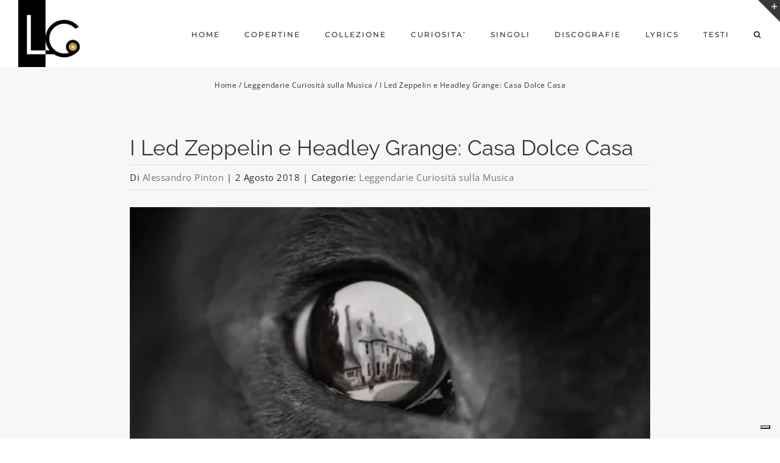

--- FILE ---
content_type: text/html; charset=UTF-8
request_url: https://legendarycover.it/i-led-zeppelin-headley-grange-casa-dolce-casa/
body_size: 16752
content:
<!DOCTYPE html><html class="avada-html-layout-wide avada-html-header-position-top avada-has-site-width-percent avada-is-100-percent-template avada-has-site-width-100-percent avada-has-page-background-pattern" lang="it-IT" prefix="og: http://ogp.me/ns# fb: http://ogp.me/ns/fb#"><head><meta http-equiv="X-UA-Compatible" content="IE=edge" /><meta http-equiv="Content-Type" content="text/html; charset=utf-8"/><meta name="viewport" content="width=device-width, initial-scale=1" /> <script type="text/javascript" class="_iub_cs_skip">var _iub = _iub || {};
				_iub.csConfiguration = _iub.csConfiguration || {};
				_iub.csConfiguration.siteId = "1411643";
				_iub.csConfiguration.cookiePolicyId = "74919747";</script> <script class="_iub_cs_skip" src="https://cs.iubenda.com/sync/1411643.js"></script> <meta name='robots' content='index, follow, max-image-preview:large, max-snippet:-1, max-video-preview:-1' /><link media="all" href="https://legendarycover.it/wp-content/cache/autoptimize/css/autoptimize_9b0673f598c74cb2ee3bfd8630dd4e73.css" rel="stylesheet"><title>I Led Zeppelin a Headley Grange: Casa Dolce Casa - Legendary Cover</title><meta name="description" content="Il rapporto tra i Led Zeppelin e Headley Grange, la celebre, oscura e mitica casa fonte d&#039;ispirazione per IV e altri loro album." /><link rel="canonical" href="https://legendarycover.it/i-led-zeppelin-headley-grange-casa-dolce-casa/" /><meta property="og:locale" content="it_IT" /><meta property="og:type" content="article" /><meta property="og:title" content="I Led Zeppelin a Headley Grange: Casa Dolce Casa - Legendary Cover" /><meta property="og:description" content="Il rapporto tra i Led Zeppelin e Headley Grange, la celebre, oscura e mitica casa fonte d&#039;ispirazione per IV e altri loro album." /><meta property="og:url" content="https://legendarycover.it/i-led-zeppelin-headley-grange-casa-dolce-casa/" /><meta property="og:site_name" content="Legendary Cover" /><meta property="article:published_time" content="2018-08-02T15:22:18+00:00" /><meta property="article:modified_time" content="2019-08-25T13:37:45+00:00" /><meta property="og:image" content="https://legendarycover.it/wp-content/uploads/2018/08/headley-grange-led-zeppelin-casa-dolce-casa-e1533219745125.jpg" /><meta property="og:image:width" content="601" /><meta property="og:image:height" content="400" /><meta property="og:image:type" content="image/jpeg" /><meta name="author" content="Alessandro Pinton" /><meta name="twitter:card" content="summary_large_image" /><meta name="twitter:label1" content="Scritto da" /><meta name="twitter:data1" content="Alessandro Pinton" /><meta name="twitter:label2" content="Tempo di lettura stimato" /><meta name="twitter:data2" content="9 minuti" /> <script type="application/ld+json" class="yoast-schema-graph">{"@context":"https://schema.org","@graph":[{"@type":"Article","@id":"https://legendarycover.it/i-led-zeppelin-headley-grange-casa-dolce-casa/#article","isPartOf":{"@id":"https://legendarycover.it/i-led-zeppelin-headley-grange-casa-dolce-casa/"},"author":{"name":"Alessandro Pinton","@id":"https://legendarycover.it/#/schema/person/1a268960e8eb19c918705b7e3d3b81ed"},"headline":"I Led Zeppelin e Headley Grange: Casa Dolce Casa","datePublished":"2018-08-02T15:22:18+00:00","dateModified":"2019-08-25T13:37:45+00:00","mainEntityOfPage":{"@id":"https://legendarycover.it/i-led-zeppelin-headley-grange-casa-dolce-casa/"},"wordCount":1853,"commentCount":0,"publisher":{"@id":"https://legendarycover.it/#organization"},"image":{"@id":"https://legendarycover.it/i-led-zeppelin-headley-grange-casa-dolce-casa/#primaryimage"},"thumbnailUrl":"https://legendarycover.it/wp-content/uploads/2018/08/headley-grange-led-zeppelin-casa-dolce-casa-e1533219745125.jpg","articleSection":["Leggendarie Curiosità sulla Musica"],"inLanguage":"it-IT","potentialAction":[{"@type":"CommentAction","name":"Comment","target":["https://legendarycover.it/i-led-zeppelin-headley-grange-casa-dolce-casa/#respond"]}]},{"@type":"WebPage","@id":"https://legendarycover.it/i-led-zeppelin-headley-grange-casa-dolce-casa/","url":"https://legendarycover.it/i-led-zeppelin-headley-grange-casa-dolce-casa/","name":"I Led Zeppelin a Headley Grange: Casa Dolce Casa - Legendary Cover","isPartOf":{"@id":"https://legendarycover.it/#website"},"primaryImageOfPage":{"@id":"https://legendarycover.it/i-led-zeppelin-headley-grange-casa-dolce-casa/#primaryimage"},"image":{"@id":"https://legendarycover.it/i-led-zeppelin-headley-grange-casa-dolce-casa/#primaryimage"},"thumbnailUrl":"https://legendarycover.it/wp-content/uploads/2018/08/headley-grange-led-zeppelin-casa-dolce-casa-e1533219745125.jpg","datePublished":"2018-08-02T15:22:18+00:00","dateModified":"2019-08-25T13:37:45+00:00","description":"Il rapporto tra i Led Zeppelin e Headley Grange, la celebre, oscura e mitica casa fonte d'ispirazione per IV e altri loro album.","breadcrumb":{"@id":"https://legendarycover.it/i-led-zeppelin-headley-grange-casa-dolce-casa/#breadcrumb"},"inLanguage":"it-IT","potentialAction":[{"@type":"ReadAction","target":["https://legendarycover.it/i-led-zeppelin-headley-grange-casa-dolce-casa/"]}]},{"@type":"ImageObject","inLanguage":"it-IT","@id":"https://legendarycover.it/i-led-zeppelin-headley-grange-casa-dolce-casa/#primaryimage","url":"https://legendarycover.it/wp-content/uploads/2018/08/headley-grange-led-zeppelin-casa-dolce-casa-e1533219745125.jpg","contentUrl":"https://legendarycover.it/wp-content/uploads/2018/08/headley-grange-led-zeppelin-casa-dolce-casa-e1533219745125.jpg","width":601,"height":400,"caption":"headley-grange-led-zeppelin-casa-dolce-casa"},{"@type":"BreadcrumbList","@id":"https://legendarycover.it/i-led-zeppelin-headley-grange-casa-dolce-casa/#breadcrumb","itemListElement":[{"@type":"ListItem","position":1,"name":"Home","item":"https://legendarycover.it/"},{"@type":"ListItem","position":2,"name":"Leggendarie Curiosità sulla Musica","item":"https://legendarycover.it/curiosita-sulla-musica/"},{"@type":"ListItem","position":3,"name":"I Led Zeppelin e Headley Grange: Casa Dolce Casa"}]},{"@type":"WebSite","@id":"https://legendarycover.it/#website","url":"https://legendarycover.it/","name":"Legendary Cover","description":"Musica e copertine a raggi X","publisher":{"@id":"https://legendarycover.it/#organization"},"potentialAction":[{"@type":"SearchAction","target":{"@type":"EntryPoint","urlTemplate":"https://legendarycover.it/?s={search_term_string}"},"query-input":{"@type":"PropertyValueSpecification","valueRequired":true,"valueName":"search_term_string"}}],"inLanguage":"it-IT"},{"@type":"Organization","@id":"https://legendarycover.it/#organization","name":"Legendary Cover","url":"https://legendarycover.it/","logo":{"@type":"ImageObject","inLanguage":"it-IT","@id":"https://legendarycover.it/#/schema/logo/image/","url":"https://legendarycover.it/wp-content/uploads/2018/09/logo-legendary-cover-sito-1-e1536503202568.jpg","contentUrl":"https://legendarycover.it/wp-content/uploads/2018/09/logo-legendary-cover-sito-1-e1536503202568.jpg","width":110,"height":110,"caption":"Legendary Cover"},"image":{"@id":"https://legendarycover.it/#/schema/logo/image/"}},{"@type":"Person","@id":"https://legendarycover.it/#/schema/person/1a268960e8eb19c918705b7e3d3b81ed","name":"Alessandro Pinton","image":{"@type":"ImageObject","inLanguage":"it-IT","@id":"https://legendarycover.it/#/schema/person/image/","url":"https://secure.gravatar.com/avatar/0566e7bfff9a389020a76cb1d7ff093ab862feab57c494758fed6dd255efbc82?s=96&d=mm&r=g","contentUrl":"https://secure.gravatar.com/avatar/0566e7bfff9a389020a76cb1d7ff093ab862feab57c494758fed6dd255efbc82?s=96&d=mm&r=g","caption":"Alessandro Pinton"},"description":"Toglietemi la musica, tanto vale che mi togliete l'ossigeno per respirare. Mi piace la musica che riesce a entrarmi nella mente, quella buona, che mi fa stare bene e mi aiuta in diversi modi. Spazio in tutti i generi musicali e li ascolto tutti. Per me la musica è colore, il che è buffo visto che sono daltonico. Ogni canzone o album è un colore, a seconda dell'emozione o esperienza che il mio cervello associa. Il colore cambia se la canzone mi trasmette emozioni e sensazioni diverse da prima, se il mio rapporto con quell'album nel frattempo è cambiato. Colore vuol dire libertà, significa togliere le catene alla musica, senza classificarla. E questo vuole dire tutto. Con Legendary Cover provo a raccontarti qualcosa sulla musica, per passarti qualcosa e farti vedere un po' dei miei colori."}]}</script> <link rel='dns-prefetch' href='//cdn.iubenda.com' /><link rel='dns-prefetch' href='//fonts.googleapis.com' /><link rel='preconnect' href='https://fonts.gstatic.com' crossorigin /><link rel="alternate" type="application/rss+xml" title="Legendary Cover &raquo; Feed" href="https://legendarycover.it/feed/" /><link rel="alternate" type="application/rss+xml" title="Legendary Cover &raquo; Feed dei commenti" href="https://legendarycover.it/comments/feed/" /><link rel="alternate" type="application/rss+xml" title="Legendary Cover &raquo; I Led Zeppelin e Headley Grange: Casa Dolce Casa Feed dei commenti" href="https://legendarycover.it/i-led-zeppelin-headley-grange-casa-dolce-casa/feed/" /><link rel="alternate" title="oEmbed (JSON)" type="application/json+oembed" href="https://legendarycover.it/wp-json/oembed/1.0/embed?url=https%3A%2F%2Flegendarycover.it%2Fi-led-zeppelin-headley-grange-casa-dolce-casa%2F" /><link rel="alternate" title="oEmbed (XML)" type="text/xml+oembed" href="https://legendarycover.it/wp-json/oembed/1.0/embed?url=https%3A%2F%2Flegendarycover.it%2Fi-led-zeppelin-headley-grange-casa-dolce-casa%2F&#038;format=xml" /><meta name="description" content="Se con la copertina di IV brancolavamo nel buio, ora iniziamo con le certezze: Headley Grange è una casa. Fortunati noi.  È un&#039;abitazione rurale, tipicamente inglese. Nata nel 1795, fu usata dal governo per ospitare poveri e orfani e diventò casa privata nel 1870. Anche oggi lo è.  Negli anni d&#039;oro del rock fu"/><meta property="og:locale" content="it_IT"/><meta property="og:type" content="article"/><meta property="og:site_name" content="Legendary Cover"/><meta property="og:title" content="I Led Zeppelin a Headley Grange: Casa Dolce Casa - Legendary Cover"/><meta property="og:description" content="Se con la copertina di IV brancolavamo nel buio, ora iniziamo con le certezze: Headley Grange è una casa. Fortunati noi.  È un&#039;abitazione rurale, tipicamente inglese. Nata nel 1795, fu usata dal governo per ospitare poveri e orfani e diventò casa privata nel 1870. Anche oggi lo è.  Negli anni d&#039;oro del rock fu"/><meta property="og:url" content="https://legendarycover.it/i-led-zeppelin-headley-grange-casa-dolce-casa/"/><meta property="article:published_time" content="2018-08-02T15:22:18+01:00"/><meta property="article:modified_time" content="2019-08-25T13:37:45+01:00"/><meta name="author" content="Alessandro Pinton"/><meta property="og:image" content="https://legendarycover.it/wp-content/uploads/2018/08/headley-grange-led-zeppelin-casa-dolce-casa-e1533219745125.jpg"/><meta property="og:image:width" content="601"/><meta property="og:image:height" content="400"/><meta property="og:image:type" content="image/jpeg"/><link rel="preload" as="style" href="https://fonts.googleapis.com/css?family=Roboto&#038;display=swap&#038;ver=1673142050" /><link rel="stylesheet" href="https://fonts.googleapis.com/css?family=Roboto&#038;display=swap&#038;ver=1673142050" media="print" onload="this.media='all'"><noscript><link rel="stylesheet" href="https://fonts.googleapis.com/css?family=Roboto&#038;display=swap&#038;ver=1673142050" /></noscript> <script  type="text/javascript" class=" _iub_cs_skip" type="text/javascript" id="iubenda-head-inline-scripts-0">var _iub = _iub || [];
            _iub.csConfiguration ={"floatingPreferencesButtonDisplay":"bottom-right","lang":"it","siteId":1411643,"cookiePolicyId":74919747,"whitelabel":false,"banner":{"closeButtonDisplay":false,"listPurposes":true,"explicitWithdrawal":true,"rejectButtonDisplay":true,"acceptButtonDisplay":true,"customizeButtonDisplay":true,"position":"bottom","style":"dark"},"perPurposeConsent":true,"googleAdditionalConsentMode":true}; 
//# sourceURL=iubenda-head-inline-scripts-0</script> <script  type="text/javascript" charset="UTF-8" async="" class=" _iub_cs_skip" type="text/javascript" src="//cdn.iubenda.com/cs/iubenda_cs.js?ver=3.12.5" id="iubenda-head-scripts-0-js"></script> <script type="text/javascript" src="https://legendarycover.it/wp-includes/js/jquery/jquery.min.js?ver=3.7.1" id="jquery-core-js"></script> <link rel="https://api.w.org/" href="https://legendarycover.it/wp-json/" /><link rel="alternate" title="JSON" type="application/json" href="https://legendarycover.it/wp-json/wp/v2/posts/16988" /><link rel="EditURI" type="application/rsd+xml" title="RSD" href="https://legendarycover.it/xmlrpc.php?rsd" /><meta name="generator" content="WordPress 6.9" /><link rel='shortlink' href='https://legendarycover.it/?p=16988' /><meta name="generator" content="Redux 4.4.5" />  <script type='text/javascript'>!function(f,b,e,v,n,t,s){if(f.fbq)return;n=f.fbq=function(){n.callMethod?
n.callMethod.apply(n,arguments):n.queue.push(arguments)};if(!f._fbq)f._fbq=n;
n.push=n;n.loaded=!0;n.version='2.0';n.queue=[];t=b.createElement(e);t.async=!0;
t.src=v;s=b.getElementsByTagName(e)[0];s.parentNode.insertBefore(t,s)}(window,
document,'script','https://connect.facebook.net/en_US/fbevents.js');</script>  <script type='text/javascript'>var url = window.location.origin + '?ob=open-bridge';
            fbq('set', 'openbridge', '270226770166612', url);
fbq('init', '270226770166612', {}, {
    "agent": "wordpress-6.9-4.1.5"
})</script><script type='text/javascript'>fbq('track', 'PageView', []);</script> <script>(function(w,d,s,l,i){w[l]=w[l]||[];w[l].push({'gtm.start':
new Date().getTime(),event:'gtm.js'});var f=d.getElementsByTagName(s)[0],
j=d.createElement(s),dl=l!='dataLayer'?'&l='+l:'';j.async=true;j.src=
'https://www.googletagmanager.com/gtm.js?id='+i+dl;f.parentNode.insertBefore(j,f);
})(window,document,'script','dataLayer','GTM-WR7G74Q');</script> <link rel="icon" href="https://legendarycover.it/wp-content/uploads/2017/01/cropped-legendarycover_logo-32x32.png" sizes="32x32" /><link rel="icon" href="https://legendarycover.it/wp-content/uploads/2017/01/cropped-legendarycover_logo-192x192.jpg" sizes="192x192" /><link rel="apple-touch-icon" href="https://legendarycover.it/wp-content/uploads/2017/01/cropped-legendarycover_logo-180x180.jpg" /><meta name="msapplication-TileImage" content="https://legendarycover.it/wp-content/uploads/2017/01/cropped-legendarycover_logo-270x270.jpg" /> <script type="text/javascript">var doc = document.documentElement;
			doc.setAttribute( 'data-useragent', navigator.userAgent );</script> </head><body class="wp-singular post-template-default single single-post postid-16988 single-format-standard wp-theme-Avada wp-child-theme-Avada-Child-Theme has-sidebar double-sidebars fusion-image-hovers fusion-pagination-sizing fusion-button_type-flat fusion-button_span-no fusion-button_gradient-linear avada-image-rollover-circle-yes avada-image-rollover-yes avada-image-rollover-direction-left fusion-body ltr fusion-sticky-header no-mobile-slidingbar fusion-sub-menu-fade mobile-logo-pos-center layout-wide-mode avada-has-boxed-modal-shadow-none layout-scroll-offset-full avada-has-zero-margin-offset-top fusion-top-header menu-text-align-left mobile-menu-design-flyout fusion-show-pagination-text fusion-header-layout-v1 avada-responsive avada-footer-fx-none avada-menu-highlight-style-bar fusion-search-form-classic fusion-main-menu-search-dropdown fusion-avatar-square avada-dropdown-styles avada-blog-layout-grid avada-blog-archive-layout-grid avada-header-shadow-no avada-menu-icon-position-left avada-has-megamenu-shadow avada-has-mainmenu-dropdown-divider avada-has-header-100-width avada-has-pagetitle-100-width avada-has-mobile-menu-search avada-has-main-nav-search-icon avada-has-100-footer avada-has-titlebar-content_only avada-has-slidingbar-widgets avada-has-slidingbar-position-top avada-slidingbar-toggle-style-triangle avada-has-pagination-padding avada-flyout-menu-direction-fade avada-ec-views-v1" data-awb-post-id="16988">
<!-- Google Tag Manager (noscript) -->
<noscript><iframe src="https://www.googletagmanager.com/ns.html?id=GTM-WR7G74Q"
height="0" width="0" style="display:none;visibility:hidden"></iframe></noscript>
<!-- End Google Tag Manager (noscript) --> <noscript><p><a target="_blank" href="https://www.iubenda.com/privacy-policy/74919747/cookie-policy">Cookie policy</a></p></noscript> <noscript> <img height="1" width="1" style="display:none" alt="fbpx"
src="https://www.facebook.com/tr?id=270226770166612&ev=PageView&noscript=1" /> </noscript> <a class="skip-link screen-reader-text" href="#content">Salta al contenuto</a><div id="boxed-wrapper"><div id="wrapper" class="fusion-wrapper"><div id="home" style="position:relative;top:-1px;"></div><header class="fusion-header-wrapper"><div class="fusion-header-v1 fusion-logo-alignment fusion-logo-center fusion-sticky-menu- fusion-sticky-logo-1 fusion-mobile-logo-1  fusion-mobile-menu-design-flyout fusion-header-has-flyout-menu"><div class="fusion-header-sticky-height"></div><div class="fusion-header"><div class="fusion-row"><div class="fusion-header-has-flyout-menu-content"><div class="fusion-logo" data-margin-top="0px" data-margin-bottom="0px" data-margin-left="0px" data-margin-right="0px"> <a class="fusion-logo-link"  href="https://legendarycover.it/" > <img src="https://legendarycover.it/wp-content/uploads/2018/09/logo-legendary-cover-sito-1-e1536503202568.jpg" srcset="https://legendarycover.it/wp-content/uploads/2018/09/logo-legendary-cover-sito-1-e1536503202568.jpg 1x" width="110" height="110" alt="Legendary Cover Logo" data-retina_logo_url="" class="fusion-standard-logo" /> <img src="https://legendarycover.it/wp-content/uploads/2018/09/logo-legendary-cover-sito-1-e1536503202568.jpg" srcset="https://legendarycover.it/wp-content/uploads/2018/09/logo-legendary-cover-sito-1-e1536503202568.jpg 1x" width="110" height="110" alt="Legendary Cover Logo" data-retina_logo_url="" class="fusion-mobile-logo" /> <img src="https://legendarycover.it/wp-content/uploads/2018/09/logo-legendary-cover-sito-1-e1536503202568.jpg" srcset="https://legendarycover.it/wp-content/uploads/2018/09/logo-legendary-cover-sito-1-e1536503202568.jpg 1x" width="110" height="110" alt="Legendary Cover Logo" data-retina_logo_url="" class="fusion-sticky-logo" /> </a></div><nav class="fusion-main-menu" aria-label="Menu Principale"><ul id="menu-main" class="fusion-menu"><li  id="menu-item-12628"  class="menu-item menu-item-type-post_type menu-item-object-page menu-item-home menu-item-12628"  data-item-id="12628"><a  href="https://legendarycover.it/" class="fusion-bar-highlight"><span class="menu-text">HOME</span></a></li><li  id="menu-item-16391"  class="menu-item menu-item-type-custom menu-item-object-custom menu-item-16391"  data-item-id="16391"><a  href="https://legendarycover.it/copertine-vinili/" class="fusion-bar-highlight"><span class="menu-text">COPERTINE</span></a></li><li  id="menu-item-16392"  class="menu-item menu-item-type-custom menu-item-object-custom menu-item-16392"  data-item-id="16392"><a  href="https://legendarycover.it/consigli-fai-da-te-vinile/" class="fusion-bar-highlight"><span class="menu-text">COLLEZIONE</span></a></li><li  id="menu-item-16393"  class="menu-item menu-item-type-custom menu-item-object-custom menu-item-16393"  data-item-id="16393"><a  href="https://legendarycover.it/curiosita-sulla-musica/" class="fusion-bar-highlight"><span class="menu-text">CURIOSITA&#8217;</span></a></li><li  id="menu-item-21357"  class="menu-item menu-item-type-post_type menu-item-object-page menu-item-21357"  data-item-id="21357"><a  href="https://legendarycover.it/45-giri-e-singoli/" class="fusion-bar-highlight"><span class="menu-text">SINGOLI</span></a></li><li  id="menu-item-17406"  class="menu-item menu-item-type-post_type menu-item-object-page menu-item-17406"  data-item-id="17406"><a  href="https://legendarycover.it/discografie/" class="fusion-bar-highlight"><span class="menu-text">DISCOGRAFIE</span></a></li><li  id="menu-item-18701"  class="menu-item menu-item-type-post_type menu-item-object-page menu-item-18701"  data-item-id="18701"><a  href="https://legendarycover.it/testi-traduzioni/" class="fusion-bar-highlight"><span class="menu-text">LYRICS</span></a></li><li  id="menu-item-20583"  class="menu-item menu-item-type-post_type menu-item-object-page menu-item-20583"  data-item-id="20583"><a  href="https://legendarycover.it/testi-italiani/" class="fusion-bar-highlight"><span class="menu-text">TESTI</span></a></li><li class="fusion-custom-menu-item fusion-main-menu-search"><a class="fusion-main-menu-icon fusion-bar-highlight" href="#" aria-label="Cerca" data-title="Cerca" title="Cerca" role="button" aria-expanded="false"></a><div class="fusion-custom-menu-item-contents"><form role="search" class="searchform fusion-search-form  fusion-search-form-classic" method="get" action="https://legendarycover.it/"><div class="fusion-search-form-content"><div class="fusion-search-field search-field"> <label><span class="screen-reader-text">Cerca per:</span> <input type="search" value="" name="s" class="s" placeholder="Cerca..." required aria-required="true" aria-label="Cerca..."/> </label></div><div class="fusion-search-button search-button"> <input type="submit" class="fusion-search-submit searchsubmit" aria-label="Cerca" value="&#xf002;" /></div></div></form></div></li></ul></nav><div class="fusion-flyout-menu-icons fusion-flyout-mobile-menu-icons"><div class="fusion-flyout-search-toggle"><div class="fusion-toggle-icon"><div class="fusion-toggle-icon-line"></div><div class="fusion-toggle-icon-line"></div><div class="fusion-toggle-icon-line"></div></div> <a class="fusion-icon awb-icon-search" aria-hidden="true" aria-label="Attiva/Disattiva ricerca" href="#"></a></div> <a class="fusion-flyout-menu-toggle" aria-hidden="true" aria-label="Attiva/disattiva menu" href="#"><div class="fusion-toggle-icon-line"></div><div class="fusion-toggle-icon-line"></div><div class="fusion-toggle-icon-line"></div> </a></div><div class="fusion-flyout-search"><form role="search" class="searchform fusion-search-form  fusion-search-form-classic" method="get" action="https://legendarycover.it/"><div class="fusion-search-form-content"><div class="fusion-search-field search-field"> <label><span class="screen-reader-text">Cerca per:</span> <input type="search" value="" name="s" class="s" placeholder="Cerca..." required aria-required="true" aria-label="Cerca..."/> </label></div><div class="fusion-search-button search-button"> <input type="submit" class="fusion-search-submit searchsubmit" aria-label="Cerca" value="&#xf002;" /></div></div></form></div><div class="fusion-flyout-menu-bg"></div><nav class="fusion-mobile-nav-holder fusion-flyout-menu fusion-flyout-mobile-menu" aria-label="Menu Mobile Principale"></nav></div></div></div></div><div class="fusion-clearfix"></div></header><div id="sliders-container" class="fusion-slider-visibility"></div><section class="avada-page-titlebar-wrapper" aria-label="Page Title Bar"><div class="fusion-page-title-bar fusion-page-title-bar-none fusion-page-title-bar-center"><div class="fusion-page-title-row"><div class="fusion-page-title-wrapper"><div class="fusion-page-title-captions"><div class="fusion-page-title-secondary"><nav class="fusion-breadcrumbs awb-yoast-breadcrumbs" aria-label="Breadcrumb"><span><span><a href="https://legendarycover.it/">Home</a></span> / <span><a href="https://legendarycover.it/curiosita-sulla-musica/">Leggendarie Curiosità sulla Musica</a></span> / <span class="breadcrumb_last" aria-current="page">I Led Zeppelin e Headley Grange: Casa Dolce Casa</span></span></nav></div></div></div></div></div></section><main id="main" class="clearfix width-100"><div class="fusion-row" style="max-width:100%;"><section id="content" style="float: left;"><article id="post-16988" class="post post-16988 type-post status-publish format-standard has-post-thumbnail hentry category-curiosita-sulla-musica"><div class="fusion-post-title-meta-wrap"><h1 class="entry-title fusion-post-title">I Led Zeppelin e Headley Grange: Casa Dolce Casa</h1><div class="fusion-meta-info"><div class="fusion-meta-info-wrapper">Di <span class="vcard"><span class="fn"><a href="https://legendarycover.it/author/alessandro/" title="Articoli scritti da Alessandro Pinton" rel="author">Alessandro Pinton</a></span></span><span class="fusion-inline-sep">|</span><span class="updated rich-snippet-hidden">2019-08-25T15:37:45+02:00</span><span>2 Agosto 2018</span><span class="fusion-inline-sep">|</span>Categorie: <a href="https://legendarycover.it/curiosita-sulla-musica/" rel="category tag">Leggendarie Curiosità sulla Musica</a><span class="fusion-inline-sep">|</span></div></div></div><div class="fusion-flexslider flexslider fusion-flexslider-loading post-slideshow fusion-post-slideshow"><ul class="slides"><li> <a href="https://legendarycover.it/wp-content/uploads/2018/08/headley-grange-led-zeppelin-casa-dolce-casa-e1533219745125.jpg" data-rel="iLightbox[gallery16988]" title="" data-title="headley-grange-led-zeppelin-casa-dolce-casa" data-caption="" aria-label="headley-grange-led-zeppelin-casa-dolce-casa"> <span class="screen-reader-text">Ingrandisci immagine</span> <img width="601" height="400" src="data:image/svg+xml,%3Csvg%20xmlns%3D%27http%3A%2F%2Fwww.w3.org%2F2000%2Fsvg%27%20width%3D%27601%27%20height%3D%27400%27%20viewBox%3D%270%200%20601%20400%27%3E%3Crect%20width%3D%27601%27%20height%3D%27400%27%20fill-opacity%3D%220%22%2F%3E%3C%2Fsvg%3E" class="attachment-full size-full lazyload wp-post-image" alt="headley-grange-led-zeppelin-casa-dolce-casa" decoding="async" fetchpriority="high" data-orig-src="https://legendarycover.it/wp-content/uploads/2018/08/headley-grange-led-zeppelin-casa-dolce-casa-e1533219745125.jpg" /> </a></li></ul></div><div class="post-content"><div id="wtr-content" 
 data-bg="#FFFFFF" 
 data-fg="#f44813" 
 data-width="5" 
 data-mute="" 
 data-fgopacity="0.5" 
 data-mutedopacity="0.5" 
 data-placement="top" 
 data-placement-offset="0" 
 data-content-offset="20" 
 data-placement-touch="top" 
 data-placement-offset-touch="10" 
 data-transparent="" 
 data-shadow="1" 
 data-touch="1" 
 data-non-touch="1" 
 data-comments="0" 
 data-commentsbg="#293133" 
 data-location="page" 
 data-mutedfg="#f44813" 
 data-endfg="#f44813" 
 data-rtl="" 
 ><div class="fusion-fullwidth fullwidth-box fusion-builder-row-1 nonhundred-percent-fullwidth non-hundred-percent-height-scrolling" style="--awb-border-radius-top-left:0px;--awb-border-radius-top-right:0px;--awb-border-radius-bottom-right:0px;--awb-border-radius-bottom-left:0px;--awb-padding-top:50px;--awb-padding-bottom:50px;--awb-flex-wrap:wrap;" ><div class="fusion-builder-row fusion-row"><div class="fusion-layout-column fusion_builder_column fusion-builder-column-0 fusion_builder_column_5_6 5_6 fusion-five-sixth fusion-column-first" style="--awb-bg-size:cover;width:83.333333333333%;width:calc(83.333333333333% - ( ( 4% ) * 0.83333333333333 ) );margin-right: 4%;"><div class="fusion-column-wrapper fusion-flex-column-wrapper-legacy"><div class="fusion-text fusion-text-1"><p>Se con la <strong><a style="color: #ff4d00;" href="https://legendarycover.it/led-zeppelin-iv-zoso-non-e-zoso/">copertina di IV</a></strong> brancolavamo nel buio, ora iniziamo con le certezze: <strong>Headley Grange</strong> è una casa. Fortunati noi.</p><p>È un&#8217;abitazione rurale, tipicamente inglese. Nata nel 1795, fu usata dal governo per ospitare poveri e orfani e diventò casa privata nel 1870. Anche oggi lo è.</p><p>Negli anni d&#8217;oro del rock fu alloggio di gruppi e artisti per la composizione e registrazione di album musicali. Nessuno chiedeva il <em>permesso</em>, a Hedley Grange: c&#8217;è chi entrava, chi usciva e chi rientrava tempo dopo.</p><p>Dal canto suo, la casa non ci mise molto a entrare nella storia. E quando ritenne di essere soddisfatta, si ritirò nelle sue stanze (private). Insomma Headley Grange è <strong>fascino</strong>. Fascino oscuro.</p><p>È molto grande e sembra incombere su ogni visitatore. Le finestre sul tetto sono <em>occhi</em> che guardano chi arriva. Ne ha visti arrivare tanti, Headley Grange: <strong>Led Zeppelin</strong>, <strong>Genesis</strong>, <strong>Fleetwood Mac</strong>, <strong>Peter Frampton</strong>, <strong>Bad Company</strong> e il cielo sa chi altro.</p><p>Questa casa <em>ispirava</em>. Aveva tante stanze, era immersa nella vegetazione che ne rivendicava l’appartenenza, era un posto tranquillo, ideale per scrivere e comporre.</p><p>A Headley Grange, i Led Zeppelin scrissero gran parte dell’album senza titolo che conosciamo come <strong>Led Zeppelin IV</strong>, <em>ZoSo</em>, e altri titoli tutti errati se prima non si conosce la storia della sua <em>cover</em>.</p><p>Per il loro quarto album, gli Zeppelin cercavano un posto isolato, dove vivere la musica a <em>trecentosessantaccaventiquattro</em>, giorno e notte, minuto per minuto. Un posto <em>“vivo”</em>. Quella casa era un luogo vivo, perché a detta di tutti aveva l’abitudine a perdere pezzi qua e là, producendo una serie di strani rumori per la scarsa manutenzione.</p><p>Rumori riprodotti, al posto degli strumenti musicali, anche di notte, o quando le persone dormivano, a rendere tutto se non inquietante almeno un po&#8217; da cardiopalma.</p><p><strong>Jimmy Page</strong> la definì spettrale e umida. Il chitarrista dormiva in una delle stanze più in alto (in una di quelle finestre-occhi forse) e ricorda che le lenzuola del suo letto erano perennemente umidicce.</p><p>Page vede in Headley Grange un luogo che gli ricorda page e calma: <strong>Bron-Yr-Aur</strong>, l’affascinante cottage in cui lui e Plant avevano vissuto un anno prima per comporre <strong><a style="color: #ff4d00;" href="https://legendarycover.it/led-zeppelin-iii-copertina-fumetto-e-scritte-nascoste/">Led Zeppelin III</a></strong> .</p><p>La deliziosa casetta dispersa nel nulla, senza luce e acqua, aveva ispirato la versione acustica del dirigibile (per tanti una frenata rispetto alle accelerazioni in derapata e fuori giri di I e II), oltre ad altre canzoni (la primissima stesura di <em>Stairway To Heaven</em>) e l&#8217;omonima <em>Bron-Yr-Aur</em>.</p><p>Nel 1970 il chitarrista, duettando con il fedele <strong>John Paul Jones</strong>, rese omaggio alla casetta di Bron-Yr-Aur con uno splendido pezzo acustico.</p><p>Il brano sarà pubblicato solo nel 1975, con <strong>Physical Graffiti</strong>, composto ancora una volta a Headley Grange.</p><p>Anche <strong>Robert Plant</strong> si lasciò prendere da un giorno di straordinaria ispirazione e ci regalò uno dei testi più celebri della storia del rock: <strong>Stairway To Heaven</strong>. Ci mise un solo giorno a rendersi conto che ciò che aveva scritto su una scala verso il paradiso, magia e tante altre cose era troppo <em>dannatamente</em> perfetto per essere modificato.</p><p><strong>John Bonham</strong>, che cercava sempre di rendere più rumorosa il suo strumento, registrò la sua parte di <strong>When The Levee Breaks</strong> mettendo la batteria in cima alla grande <em>scalinata</em> della sala. I microfoni furono calati dall&#8217;alto. Il risultato è un&#8217;onda anomala di suono dirompente e selvaggia, liberata dallo spazio aperto sopra le scale.</p><p>La casa fu musa ispiratrice per gli album registrati e composti al suo interno, ma si pensa che lì dentro succedessero cose strane.</p><p>Page pensava che fosse infestata. Raccontò che una sera, salendo la scalinata, vide un enorme ombra grigia. Controllò che fosse un gioco di luce, ma non c&#8217;era ombra di gioco lì e comunque lui non ne era divertito, così tornò subito indietro.</p><p>Page, appassionato di <strong>esoterismo</strong>, era l&#8217;unico ad &#8220;andare d&#8217;accordo&#8221; con Headley Grange. Sapeva del passato oscuro di quell&#8217;abitazione e non era sorpreso di trovarci spiriti. Lui peraltro acquisterà <strong>Boleshkine House</strong>, una casa (stavolta sì, con certezza&#8230;) più <em>sbagliata</em> che altro, e anche lì compose qualcosa per l&#8217;album senza titolo.</p><p>Soprattutto Robert e Bonham erano spaventati da Headley Grange. John Paul Jones era troppo tranquillo e razionale per lasciarsi condizionare.</p><p><a style="color: #ff4d00;" href="https://legendarycover.it/testi-traduzioni/led-zeppelin-brani/black-dog/"><strong>Black Dog</strong></a> fu scritta dopo che un <em>labrador retreiver nero</em> continuava a gironzolare nei pressi della casa e andava a trovare il gruppo. Nessuno capiva da dove arrivasse il cane, non essendoci abitazioni vicine. Il cane andava, veniva, perché, del resto, era Headley Grange e tutti lo facevano.</p><p>Cose strane? Suggestione, forse. Forse di strano c&#8217;era solo <em>l&#8217;atmosfera</em> della casa.</p><p>Forse.</p><p>Ad ogni modo, mai il livello di strano di Boleskhine House, la culla di <a style="color: #ff4d00;" href="https://legendarycover.it/magick-music-compilation-musicale-aleister-crowley/"><strong>Aleister Crowley</strong></a> prima e Page dopo. Quelli erano brividi.</p><p>Gli Zeppelin scelsero Headley Grange anche perché nessun altro si era lamentato o parlato di cose oscure.</p><p>I <strong>Genesis</strong> non potranno dire la stessa cosa dopo la sosta dei Led Zeppelin per scrivere <strong><a style="color: #ff4d00;" href="https://legendarycover.it/copertina-houses-of-the-holy-quasi-fiasco-hipgnosis/">Houses Of The Holy</a></strong> nel 1973.</p><p><strong>Peter Gabriel</strong> e compagni vissero a Headley Grange per tre mesi nel 1974, per trovare ispirazione e permettere al loro genio di plasmare la loro opera più complessa: <a style="color: #ff4d00;" href="https://legendarycover.it/rael-racconta-significato-storia-the-lamb-lies-down-on-broadway/"><strong>The Lamb Lies Down On Broadway</strong></a>.</p><p>Il gruppo trovò la casa in condizioni peggiori di come l’aveva descritta Page.</p><p>L’ultimo passaggio degli Zeppelin somigliava a quello di <em>Attila</em> e gli unni. C’erano escrementi per terra e i topi avevano finalmente dichiarato la casa come loro dimora con tanto di inaugurazione e taglio del nastro.</p><p><strong>Steve Hackett</strong>, durante le registrazioni di <em>The Lamb</em>, trovava difficile dormire. I rumori. Headley Grange era tutta un rumore. Vento, difetti della casa, qualche animale. Speravano fosse così. I rumori c’erano, restava sempre il dubbio di cosa diavolo fosse. Restare lì era inquietante, strano. <strong>Phil Collins</strong> si chiese: <em>&#8220;É proprio necessario restare qui?&#8221; </em>Domanda sacrosanta.</p><p>Headley Grange comunque ripagò anche i Genesis con la punta di diamante della loro discografia, almeno per profondità e complessità.</p><p>Oggi la casa è un posto di culto per gli amanti della musica ma soprattutto per i <em>batteristi</em>, grazie alla trovata di Bonham durante le registrazioni di <em>IV</em>. Più di 40 anni dopo, <strong>Chad Smith</strong>, batterista dei <em>Red Hot Chili Peppers</em>, baciò il pavimento della hall in segno di devozione e disse che suonare la batteria dove <em>Bonzo</em> suonò la sua andava al di là dei suoi sogni.</p><p>Anche <strong>Roger Taylor</strong>, batterista dei <em>Queen</em>, confessò che quella casa trasformava il suono di batteria in un <em>tuono</em> potentissimo.</p><p>Il potentissimo amore di Headley Grange per il rock.</p></div><div class="fusion-clearfix"></div></div></div></div></div><div class="fusion-fullwidth fullwidth-box fusion-builder-row-2 nonhundred-percent-fullwidth non-hundred-percent-height-scrolling" style="--awb-border-radius-top-left:0px;--awb-border-radius-top-right:0px;--awb-border-radius-bottom-right:0px;--awb-border-radius-bottom-left:0px;--awb-padding-top:20px;--awb-padding-bottom:20px;--awb-flex-wrap:wrap;" ><div class="fusion-builder-row fusion-row"><div class="fusion-layout-column fusion_builder_column fusion-builder-column-1 fusion_builder_column_1_1 1_1 fusion-one-full fusion-column-first fusion-column-last" style="--awb-bg-size:cover;"><div class="fusion-column-wrapper fusion-flex-column-wrapper-legacy"><div class="fusion-text fusion-text-2"><h4 style="text-align: center; font-size: 22px;">Altri Articoli Correlati a &#8220;I Led Zeppelin e Headley Grange&#8221;</h4></div><div class="fusion-sep-clear"></div><div class="fusion-separator fusion-full-width-sep" style="margin-left: auto;margin-right: auto;margin-top:30px;width:100%;"></div><div class="fusion-sep-clear"></div><div class="fusion-text fusion-text-3"><h5 style="text-align: center; font-size: 20px;"><a style="color: #d3af37;" href="https://legendarycover.it/led-zeppelin-iv-zoso-non-e-zoso/">Led Zeppelin IV: ZoSo non è ZoSo</a></h5></div><div class="fusion-sep-clear"></div><div class="fusion-separator fusion-full-width-sep" style="margin-left: auto;margin-right: auto;margin-bottom:10px;width:100%;"></div><div class="fusion-sep-clear"></div><div class="fusion-text fusion-text-4"><h5 style="text-align: center; font-size: 20px;"><a style="color: #d3af37;" href="https://legendarycover.it/magick-music-compilation-musicale-aleister-crowley/">Un probabile concerto per Aleister Crowley</a></h5></div><div class="fusion-sep-clear"></div><div class="fusion-separator fusion-full-width-sep" style="margin-left: auto;margin-right: auto;margin-bottom:10px;width:100%;"></div><div class="fusion-sep-clear"></div><div class="fusion-text fusion-text-5"><h5 style="text-align: center; font-size: 20px;"><a style="color: #d3af37;" href="https://legendarycover.it/curiosita-album-led-zeppelin-iv/">14 curiosità che fanno di Led Zeppelin IV una leggenda</a></h5></div><div class="fusion-sep-clear"></div><div class="fusion-separator fusion-full-width-sep" style="margin-left: auto;margin-right: auto;margin-bottom:10px;width:100%;"></div><div class="fusion-sep-clear"></div><div class="fusion-text fusion-text-6"><h5 style="text-align: center; font-size: 20px;"><a style="color: #d3af37;" href="https://legendarycover.it/copertina-houses-of-the-holy-quasi-fiasco-hipgnosis/">La copertina di Houses Of The Holy, il quasi fiasco di Hipgnosis</a></h5></div><div class="fusion-sep-clear"></div><div class="fusion-separator fusion-full-width-sep" style="margin-left: auto;margin-right: auto;margin-bottom:10px;width:100%;"></div><div class="fusion-sep-clear"></div><div class="fusion-text fusion-text-7"><h5 style="text-align: center; font-size: 20px;"><a style="color: #d3af37;" href="https://legendarycover.it/led-zeppelin-iii-copertina-fumetto-e-scritte-nascoste/">Led Zeppelin III: copertina fumetto e scritte nascoste</a></h5></div><div class="fusion-sep-clear"></div><div class="fusion-separator fusion-full-width-sep" style="margin-left: auto;margin-right: auto;margin-bottom:10px;width:100%;"></div><div class="fusion-sep-clear"></div><div class="fusion-text fusion-text-8"><h5 style="text-align: center; font-size: 20px;"><a style="color: #d3af37;" href="https://legendarycover.it/le-canzoni-parlano-led-zeppelin-ii-now-flying/">Le canzoni parlano: Led Zeppelin II now flying</a></h5></div><div class="fusion-sep-clear"></div><div class="fusion-separator fusion-full-width-sep" style="margin-left: auto;margin-right: auto;margin-bottom:10px;width:100%;"></div><div class="fusion-sep-clear"></div><div class="fusion-text fusion-text-9"><h5 style="text-align: center; font-size: 20px;"><a style="color: #d3af37;" href="https://legendarycover.it/i-simboli-parlano-led-zeppelin-dirigibile/">I simboli parlano: i Led Zeppelin e il dirigibile</a></h5></div><div class="fusion-clearfix"></div></div></div></div></div></div></div><div class="fusion-sharing-box fusion-theme-sharing-box fusion-single-sharing-box"><h4>Fai sapere ai tuoi amici i segreti di questo vinile!</h4><div class="fusion-social-networks boxed-icons"><div class="fusion-social-networks-wrapper"><a  class="fusion-social-network-icon fusion-tooltip fusion-facebook awb-icon-facebook fusion-last-social-icon" style="color:#ffffff;background-color:#3b5998;border-color:#3b5998;" data-placement="top" data-title="Facebook" data-toggle="tooltip" title="Facebook" href="https://www.facebook.com/sharer.php?u=https%3A%2F%2Flegendarycover.it%2Fi-led-zeppelin-headley-grange-casa-dolce-casa%2F&amp;t=I%20Led%20Zeppelin%20e%20Headley%20Grange%3A%20Casa%20Dolce%20Casa" target="_blank" rel="noreferrer nofollow"><span class="screen-reader-text">Facebook</span></a><div class="fusion-clearfix"></div></div></div></div><section class="about-author"><div class="fusion-title fusion-title-size-three sep-double sep-solid" style="margin-top:0px;margin-bottom:30px;"><h3 class="title-heading-left" style="margin:0;"> Scritto da: <a href="https://legendarycover.it/author/alessandro/" title="Articoli scritti da Alessandro Pinton" rel="author">Alessandro Pinton</a></h3> <span class="awb-title-spacer"></span><div class="title-sep-container"><div class="title-sep sep-double sep-solid"></div></div></div><div class="about-author-container"><div class="avatar"> <img alt='' src='https://secure.gravatar.com/avatar/0566e7bfff9a389020a76cb1d7ff093ab862feab57c494758fed6dd255efbc82?s=72&#038;d=mm&#038;r=g' srcset='https://secure.gravatar.com/avatar/0566e7bfff9a389020a76cb1d7ff093ab862feab57c494758fed6dd255efbc82?s=144&#038;d=mm&#038;r=g 2x' class='avatar avatar-72 photo' height='72' width='72' decoding='async'/></div><div class="description"> Toglietemi la musica, tanto vale che mi togliete l'ossigeno per respirare.  Mi piace la musica che riesce a entrarmi nella mente, quella buona, che mi fa stare bene e mi aiuta in diversi modi. Spazio in tutti i generi musicali e li ascolto tutti.  Per me la musica è colore, il che è buffo visto che sono daltonico. Ogni canzone o album è un colore, a seconda dell'emozione o esperienza che il mio cervello associa.  Il colore cambia se la canzone mi trasmette emozioni e sensazioni diverse da prima, se il mio rapporto con quell'album nel frattempo è cambiato.  Colore vuol dire libertà, significa togliere le catene alla musica, senza classificarla.  E questo vuole dire tutto.  Con Legendary Cover provo a raccontarti qualcosa sulla musica, per passarti qualcosa e farti vedere un po' dei miei colori.</div></div></section><div id="respond" class="comment-respond"><h2 id="reply-title" class="comment-reply-title">Scrivi un commento <small><a rel="nofollow" id="cancel-comment-reply-link" href="/i-led-zeppelin-headley-grange-casa-dolce-casa/#respond" style="display:none;">Annulla risposta</a></small></h2><form action="https://legendarycover.it/wp-comments-post.php" method="post" id="commentform" class="comment-form"><div id="comment-textarea"><label class="screen-reader-text" for="comment">Commento</label><textarea name="comment" id="comment" cols="45" rows="8" aria-required="true" required="required" tabindex="0" class="textarea-comment" placeholder="Commento..."></textarea></div><div id="comment-input"><input id="author" name="author" type="text" value="" placeholder="Nome" size="30" aria-label="Nome"/> <input id="email" name="email" type="email" value="" placeholder="Email" size="30"  aria-label="Email"/> <input id="url" name="url" type="url" value="" placeholder="Sito web" size="30" aria-label="URL" /></div><p class="comment-form-cookies-consent"><input id="wp-comment-cookies-consent" name="wp-comment-cookies-consent" type="checkbox" value="yes" /><label for="wp-comment-cookies-consent">Salva il mio nome, email e sito web in questo browser per la prossima volta che commento.</label></p><p class="form-submit"><input name="submit" type="submit" id="comment-submit" class="fusion-button fusion-button-default fusion-button-default-size" value="Scrivi commento" /> <input type='hidden' name='comment_post_ID' value='16988' id='comment_post_ID' /> <input type='hidden' name='comment_parent' id='comment_parent' value='0' /></p><p style="display: none !important;" class="akismet-fields-container" data-prefix="ak_"><label>&#916;<textarea name="ak_hp_textarea" cols="45" rows="8" maxlength="100"></textarea></label><input type="hidden" id="ak_js_1" name="ak_js" value="85"/><script>document.getElementById( "ak_js_1" ).setAttribute( "value", ( new Date() ).getTime() );</script></p></form></div><p class="akismet_comment_form_privacy_notice">Questo sito utilizza Akismet per ridurre lo spam. <a href="https://akismet.com/privacy/" target="_blank" rel="nofollow noopener">Scopri come vengono elaborati i dati derivati dai commenti</a>.</p></article></section><aside id="sidebar" class="sidebar fusion-widget-area fusion-content-widget-area fusion-sidebar-left fusion-blogsidebar" style="float: right;float: left;" data=""></aside><aside id="sidebar-2" class="sidebar fusion-widget-area fusion-content-widget-area fusion-sidebar-right fusion-blogsidebar" style="float: left;" data=""></aside></div></main><div class="fusion-footer"><footer class="fusion-footer-widget-area fusion-widget-area fusion-footer-widget-area-center"><div class="fusion-row"><div class="fusion-columns fusion-columns-3 fusion-widget-area"><div class="fusion-column col-lg-4 col-md-4 col-sm-4"><section id="text-17" class="fusion-footer-widget-column widget widget_text" style="border-style: solid;border-color:transparent;border-width:0px;"><h4 class="widget-title">LEGENDARY COVER</h4><div class="textwidget"><p style="font-size: 15px; text-align: left;">Nel nostro mondo di oggi possiamo non sapere dove andare, ma almeno sappiamo dove trovare la musica, le copertine e i nostri album preferiti. Benvenuti su LegendaryCover.</p></div><div style="clear:both;"></div></section></div><div class="fusion-column col-lg-4 col-md-4 col-sm-4"><section id="search-7" class="fusion-footer-widget-column widget widget_search"><form role="search" class="searchform fusion-search-form  fusion-search-form-classic" method="get" action="https://legendarycover.it/"><div class="fusion-search-form-content"><div class="fusion-search-field search-field"> <label><span class="screen-reader-text">Cerca per:</span> <input type="search" value="" name="s" class="s" placeholder="Cerca..." required aria-required="true" aria-label="Cerca..."/> </label></div><div class="fusion-search-button search-button"> <input type="submit" class="fusion-search-submit searchsubmit" aria-label="Cerca" value="&#xf002;" /></div></div></form><div style="clear:both;"></div></section><section id="text-18" class="fusion-footer-widget-column widget widget_text"><div class="textwidget"><p style="text-align: center;"><a class="iubenda-white iubenda-embed " title="Privacy Policy" href="https://www.iubenda.com/privacy-policy/74919747">Privacy Policy</a> <script type="text/javascript">(function (w,d) {var loader = function () {var s = d.createElement("script"), tag = d.getElementsByTagName("script")[0]; s.src="https://cdn.iubenda.com/iubenda.js"; tag.parentNode.insertBefore(s,tag);}; if(w.addEventListener){w.addEventListener("load", loader, false);}else if(w.attachEvent){w.attachEvent("onload", loader);}else{w.onload = loader;}})(window, document);</script></p></div><div style="clear:both;"></div></section><section id="text-20" class="fusion-footer-widget-column widget widget_text" style="border-style: solid;border-color:transparent;border-width:0px;"><div class="textwidget"></div><div style="clear:both;"></div></section></div><div class="fusion-column fusion-column-last col-lg-4 col-md-4 col-sm-4"><section id="social_links-widget-2" class="fusion-footer-widget-column widget social_links"><h4 class="widget-title">Legendary Social</h4><div class="fusion-social-networks boxed-icons"><div class="fusion-social-networks-wrapper"> <a class="fusion-social-network-icon fusion-tooltip fusion-facebook awb-icon-facebook" href="https://www.facebook.com/legendarycover/"  data-placement="top" data-title="Facebook" data-toggle="tooltip" data-original-title=""  title="Facebook" aria-label="Facebook" rel="nofollow noopener noreferrer" target="_self" style="border-radius:4px;padding:8px;font-size:16px;color:#ffffff;background-color:#3b5998;border-color:#3b5998;"></a> <a class="fusion-social-network-icon fusion-tooltip fusion-instagram awb-icon-instagram" href="https://www.instagram.com/legendary_cover/"  data-placement="top" data-title="Instagram" data-toggle="tooltip" data-original-title=""  title="Instagram" aria-label="Instagram" rel="nofollow noopener noreferrer" target="_self" style="border-radius:4px;padding:8px;font-size:16px;color:#ffffff;background-color:#c13584;border-color:#c13584;"></a></div></div><div style="clear:both;"></div></section><section id="text-19" class="fusion-footer-widget-column widget widget_text"><h4 class="widget-title">Raccontaci o chiedici qualsiasi cosa!</h4><div class="textwidget"><p style="font-size: 15px; color: #ffffff;"><strong>info@legendarycover.it</strong></p></div><div style="clear:both;"></div></section></div><div class="fusion-clearfix"></div></div></div></footer></div><div class="fusion-sliding-bar-wrapper"><div id="slidingbar-area" class="slidingbar-area fusion-sliding-bar-area fusion-widget-area fusion-sliding-bar-position-top fusion-sliding-bar-text-align-left fusion-sliding-bar-toggle-triangle" data-breakpoint="800" data-toggle="triangle"><div class="fusion-sb-toggle-wrapper"> <a class="fusion-sb-toggle" href="#"><span class="screen-reader-text">Toggle area barra scorrevole</span></a></div><div id="slidingbar" class="fusion-sliding-bar"><div class="fusion-row"><div class="fusion-columns row fusion-columns-2 columns columns-2"><div class="fusion-column col-lg-6 col-md-6 col-sm-6"><section id="text-3" class="fusion-slidingbar-widget-column widget widget_text"><h4 class="widget-title">LEGENDARY COVER</h4><div class="textwidget">Dedicato alla musica. Le migliori copertine di dischi per una raccolta di vinili da collezione.</div><div style="clear:both;"></div></section></div><div class="fusion-column col-lg-6 col-md-6 col-sm-6"></div><div class="fusion-clearfix"></div></div></div></div></div></div></div></div> <a class="fusion-one-page-text-link fusion-page-load-link" tabindex="-1" href="#" aria-hidden="true">Page load link</a><div class="avada-footer-scripts"> <script type="text/javascript">var fusionNavIsCollapsed=function(e){var t,n;window.innerWidth<=e.getAttribute("data-breakpoint")?(e.classList.add("collapse-enabled"),e.classList.remove("awb-menu_desktop"),e.classList.contains("expanded")||window.dispatchEvent(new CustomEvent("fusion-mobile-menu-collapsed",{detail:{nav:e}})),(n=e.querySelectorAll(".menu-item-has-children.expanded")).length&&n.forEach(function(e){e.querySelector(".awb-menu__open-nav-submenu_mobile").setAttribute("aria-expanded","false")})):(null!==e.querySelector(".menu-item-has-children.expanded .awb-menu__open-nav-submenu_click")&&e.querySelector(".menu-item-has-children.expanded .awb-menu__open-nav-submenu_click").click(),e.classList.remove("collapse-enabled"),e.classList.add("awb-menu_desktop"),null!==e.querySelector(".awb-menu__main-ul")&&e.querySelector(".awb-menu__main-ul").removeAttribute("style")),e.classList.add("no-wrapper-transition"),clearTimeout(t),t=setTimeout(()=>{e.classList.remove("no-wrapper-transition")},400),e.classList.remove("loading")},fusionRunNavIsCollapsed=function(){var e,t=document.querySelectorAll(".awb-menu");for(e=0;e<t.length;e++)fusionNavIsCollapsed(t[e])};function avadaGetScrollBarWidth(){var e,t,n,l=document.createElement("p");return l.style.width="100%",l.style.height="200px",(e=document.createElement("div")).style.position="absolute",e.style.top="0px",e.style.left="0px",e.style.visibility="hidden",e.style.width="200px",e.style.height="150px",e.style.overflow="hidden",e.appendChild(l),document.body.appendChild(e),t=l.offsetWidth,e.style.overflow="scroll",t==(n=l.offsetWidth)&&(n=e.clientWidth),document.body.removeChild(e),jQuery("html").hasClass("awb-scroll")&&10<t-n?10:t-n}fusionRunNavIsCollapsed(),window.addEventListener("fusion-resize-horizontal",fusionRunNavIsCollapsed);</script><script type="speculationrules">{"prefetch":[{"source":"document","where":{"and":[{"href_matches":"/*"},{"not":{"href_matches":["/wp-*.php","/wp-admin/*","/wp-content/uploads/*","/wp-content/*","/wp-content/plugins/*","/wp-content/themes/Avada-Child-Theme/*","/wp-content/themes/Avada/*","/*\\?(.+)"]}},{"not":{"selector_matches":"a[rel~=\"nofollow\"]"}},{"not":{"selector_matches":".no-prefetch, .no-prefetch a"}}]},"eagerness":"conservative"}]}</script> <script type="text/javascript">(function () {
function initTracking() {
var _paq = window._paq = window._paq || [];
if (!window._paq.find || !window._paq.find(function (m) { return m[0] === "disableCookies"; })) {
	window._paq.push(["disableCookies"]);
}_paq.push(['trackPageView']);_paq.push(['enableLinkTracking']);_paq.push(['alwaysUseSendBeacon']);_paq.push(['setTrackerUrl', "\/\/legendarycover.it\/wp-content\/plugins\/matomo\/app\/matomo.php"]);_paq.push(['setSiteId', '1']);var d=document, g=d.createElement('script'), s=d.getElementsByTagName('script')[0];
g.type='text/javascript'; g.async=true; g.src="\/\/legendarycover.it\/wp-content\/uploads\/matomo\/matomo.js"; s.parentNode.insertBefore(g,s);
}
if (document.prerendering) {
	document.addEventListener('prerenderingchange', initTracking, {once: true});
} else {
	initTracking();
}
})();</script>      <script type='text/javascript'>document.addEventListener( 'wpcf7mailsent', function( event ) {
        if( "fb_pxl_code" in event.detail.apiResponse){
            eval(event.detail.apiResponse.fb_pxl_code);
        }
        }, false );</script> <div id='fb-pxl-ajax-code'></div><script type="text/javascript" id="iubenda-forms-js-extra">var iubFormParams = [];
//# sourceURL=iubenda-forms-js-extra</script> <script type="text/javascript" src="//cdn.iubenda.com/cons/iubenda_cons.js?ver=3.12.5" id="iubenda-cons-cdn-js"></script> <script type="text/javascript" id="iubenda-cons-js-extra">var iubConsParams = {"api_key":"8DhqmMxmWbjJB5pIWq4seEn0UX1r6YKF","log_level":"error","logger":"console","send_from_local_storage_at_load":"true"};
//# sourceURL=iubenda-cons-js-extra</script> <script type="text/javascript" id="fusion-animations-js-extra">var fusionAnimationsVars = {"status_css_animations":"desktop"};
//# sourceURL=fusion-animations-js-extra</script> <script type="text/javascript" id="fusion-js-extra">var fusionJSVars = {"visibility_small":"640","visibility_medium":"1024"};
//# sourceURL=fusion-js-extra</script> <script type="text/javascript" id="jquery-lightbox-js-extra">var fusionLightboxVideoVars = {"lightbox_video_width":"1280","lightbox_video_height":"720"};
//# sourceURL=jquery-lightbox-js-extra</script> <script type="text/javascript" id="fusion-equal-heights-js-extra">var fusionEqualHeightVars = {"content_break_point":"800"};
//# sourceURL=fusion-equal-heights-js-extra</script> <script type="text/javascript" id="fusion-video-general-js-extra">var fusionVideoGeneralVars = {"status_vimeo":"0","status_yt":"1"};
//# sourceURL=fusion-video-general-js-extra</script> <script type="text/javascript" id="fusion-video-bg-js-extra">var fusionVideoBgVars = {"status_vimeo":"0","status_yt":"1"};
//# sourceURL=fusion-video-bg-js-extra</script> <script type="text/javascript" id="fusion-lightbox-js-extra">var fusionLightboxVars = {"status_lightbox":"1","lightbox_gallery":"1","lightbox_skin":"metro-white","lightbox_title":"","lightbox_zoom":"1","lightbox_arrows":"1","lightbox_slideshow_speed":"5000","lightbox_loop":"0","lightbox_autoplay":"","lightbox_opacity":"0.97","lightbox_desc":"","lightbox_social":"1","lightbox_social_links":{"facebook":{"source":"https://www.facebook.com/sharer.php?u={URL}","text":"Share on Facebook"}},"lightbox_deeplinking":"1","lightbox_path":"horizontal","lightbox_post_images":"","lightbox_animation_speed":"fast","l10n":{"close":"Press Esc to close","enterFullscreen":"Enter Fullscreen (Shift+Enter)","exitFullscreen":"Exit Fullscreen (Shift+Enter)","slideShow":"Slideshow","next":"Prossimo","previous":"Precedente"}};
//# sourceURL=fusion-lightbox-js-extra</script> <script type="text/javascript" id="avada-live-search-js-extra">var avadaLiveSearchVars = {"live_search":"1","ajaxurl":"https://legendarycover.it/wp-admin/admin-ajax.php","no_search_results":"Nessun risultato di ricerca corrisponde alla tua richiesta. Per favore, riprova","min_char_count":"4","per_page":"100","show_feat_img":"1","display_post_type":"1"};
//# sourceURL=avada-live-search-js-extra</script> <script type="text/javascript" id="avada-comments-js-extra">var avadaCommentVars = {"title_style_type":"double solid","title_margin_top":"0px","title_margin_bottom":"30px"};
//# sourceURL=avada-comments-js-extra</script> <script type="text/javascript" id="fusion-container-js-extra">var fusionContainerVars = {"content_break_point":"800","container_hundred_percent_height_mobile":"0","is_sticky_header_transparent":"1","hundred_percent_scroll_sensitivity":"200"};
//# sourceURL=fusion-container-js-extra</script> <script type="text/javascript" id="awb-widget-areas-js-extra">var avadaSidebarsVars = {"header_position":"top","header_layout":"v1","header_sticky":"1","header_sticky_type2_layout":"menu_only","side_header_break_point":"1100","header_sticky_tablet":"1","sticky_header_shrinkage":"","nav_height":"110","sidebar_break_point":"800"};
//# sourceURL=awb-widget-areas-js-extra</script> <script type="text/javascript" id="avada-fade-js-extra">var avadaFadeVars = {"page_title_fading":"1","header_position":"top"};
//# sourceURL=avada-fade-js-extra</script> <script type="text/javascript" id="avada-drop-down-js-extra">var avadaSelectVars = {"avada_drop_down":"1"};
//# sourceURL=avada-drop-down-js-extra</script> <script type="text/javascript" id="avada-to-top-js-extra">var avadaToTopVars = {"status_totop":"desktop_and_mobile","totop_position":"right","totop_scroll_down_only":"0"};
//# sourceURL=avada-to-top-js-extra</script> <script type="text/javascript" id="avada-header-js-extra">var avadaHeaderVars = {"header_position":"top","header_sticky":"1","header_sticky_type2_layout":"menu_only","header_sticky_shadow":"1","side_header_break_point":"1100","header_sticky_mobile":"1","header_sticky_tablet":"1","mobile_menu_design":"flyout","sticky_header_shrinkage":"","nav_height":"110","nav_highlight_border":"3","nav_highlight_style":"bar","logo_margin_top":"0px","logo_margin_bottom":"0px","layout_mode":"wide","header_padding_top":"0px","header_padding_bottom":"0px","scroll_offset":"full"};
//# sourceURL=avada-header-js-extra</script> <script type="text/javascript" id="avada-menu-js-extra">var avadaMenuVars = {"site_layout":"wide","header_position":"top","logo_alignment":"center","header_sticky":"1","header_sticky_mobile":"1","header_sticky_tablet":"1","side_header_break_point":"1100","megamenu_base_width":"custom_width","mobile_menu_design":"flyout","dropdown_goto":"Vai a...","mobile_nav_cart":"Carrello","mobile_submenu_open":"Open submenu of %s","mobile_submenu_close":"Close submenu of %s","submenu_slideout":"1"};
//# sourceURL=avada-menu-js-extra</script> <script type="text/javascript" id="fusion-responsive-typography-js-extra">var fusionTypographyVars = {"site_width":"100%","typography_sensitivity":"0.54","typography_factor":"1.50","elements":"h1, h2, h3, h4, h5, h6"};
//# sourceURL=fusion-responsive-typography-js-extra</script> <script type="text/javascript" id="fusion-scroll-to-anchor-js-extra">var fusionScrollToAnchorVars = {"content_break_point":"800","container_hundred_percent_height_mobile":"0","hundred_percent_scroll_sensitivity":"200"};
//# sourceURL=fusion-scroll-to-anchor-js-extra</script> <script type="text/javascript" id="fusion-video-js-extra">var fusionVideoVars = {"status_vimeo":"0"};
//# sourceURL=fusion-video-js-extra</script> <script type="text/javascript">jQuery( document ).ready( function() {
					var ajaxurl = 'https://legendarycover.it/wp-admin/admin-ajax.php';
					if ( 0 < jQuery( '.fusion-login-nonce' ).length ) {
						jQuery.get( ajaxurl, { 'action': 'fusion_login_nonce' }, function( response ) {
							jQuery( '.fusion-login-nonce' ).html( response );
						});
					}
				});</script> </div><section class="to-top-container to-top-right" aria-labelledby="awb-to-top-label"> <a href="#" id="toTop" class="fusion-top-top-link"> <span id="awb-to-top-label" class="screen-reader-text">Torna in cima</span> </a></section> <script defer src="https://legendarycover.it/wp-content/cache/autoptimize/js/autoptimize_588417635cdf948f289348eb1b7bea87.js"></script></body></html>
<!--
Performance optimized by W3 Total Cache. Learn more: https://www.boldgrid.com/w3-total-cache/?utm_source=w3tc&utm_medium=footer_comment&utm_campaign=free_plugin

Page Caching using Disk: Enhanced 
Database Caching using Disk (Request-wide modification query)

Served from: legendarycover.it @ 2026-01-30 10:44:33 by W3 Total Cache
-->

--- FILE ---
content_type: application/javascript; charset=utf-8
request_url: https://cs.iubenda.com/cookie-solution/confs/js/74919747.js
body_size: -288
content:
_iub.csRC = { showBranding: false, publicId: '8ba5fd78-6db6-11ee-8bfc-5ad8d8c564c0', floatingGroup: false };
_iub.csEnabled = true;
_iub.csPurposes = [1,"adv","s"];
_iub.cpUpd = 1661114695;
_iub.csT = 0.025;
_iub.googleConsentModeV2 = true;
_iub.totalNumberOfProviders = 1;
